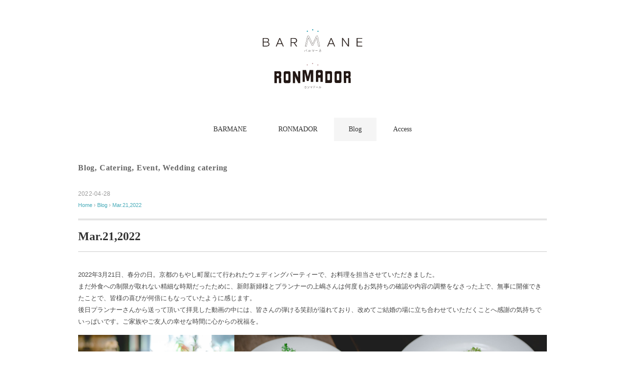

--- FILE ---
content_type: text/html; charset=UTF-8
request_url: https://www.barmane.net/mar-212022/
body_size: 12367
content:

<!DOCTYPE html>
<html lang="ja">
<head>
<meta charset="UTF-8" />
<meta name="viewport" content="width=device-width, initial-scale=1.0">
<link rel="stylesheet" href="https://www.barmane.net/wp-content/themes/floradeux/responsive.css" type="text/css" media="screen, print" />
<link rel="stylesheet" href="https://www.barmane.net/wp-content/themes/floradeux/style.css" type="text/css" media="screen, print" />
<title>Mar.21,2022 &#8211; BARMANE</title>
<meta name='robots' content='max-image-preview:large' />
<link rel='dns-prefetch' href='//ajax.googleapis.com' />
<link rel="alternate" type="application/rss+xml" title="BARMANE &raquo; フィード" href="https://www.barmane.net/feed/" />
<link rel="alternate" type="application/rss+xml" title="BARMANE &raquo; コメントフィード" href="https://www.barmane.net/comments/feed/" />
<link rel="alternate" title="oEmbed (JSON)" type="application/json+oembed" href="https://www.barmane.net/wp-json/oembed/1.0/embed?url=https%3A%2F%2Fwww.barmane.net%2Fmar-212022%2F" />
<link rel="alternate" title="oEmbed (XML)" type="text/xml+oembed" href="https://www.barmane.net/wp-json/oembed/1.0/embed?url=https%3A%2F%2Fwww.barmane.net%2Fmar-212022%2F&#038;format=xml" />
<style id='wp-img-auto-sizes-contain-inline-css' type='text/css'>
img:is([sizes=auto i],[sizes^="auto," i]){contain-intrinsic-size:3000px 1500px}
/*# sourceURL=wp-img-auto-sizes-contain-inline-css */
</style>
<style id='wp-emoji-styles-inline-css' type='text/css'>

	img.wp-smiley, img.emoji {
		display: inline !important;
		border: none !important;
		box-shadow: none !important;
		height: 1em !important;
		width: 1em !important;
		margin: 0 0.07em !important;
		vertical-align: -0.1em !important;
		background: none !important;
		padding: 0 !important;
	}
/*# sourceURL=wp-emoji-styles-inline-css */
</style>
<style id='wp-block-library-inline-css' type='text/css'>
:root{--wp-block-synced-color:#7a00df;--wp-block-synced-color--rgb:122,0,223;--wp-bound-block-color:var(--wp-block-synced-color);--wp-editor-canvas-background:#ddd;--wp-admin-theme-color:#007cba;--wp-admin-theme-color--rgb:0,124,186;--wp-admin-theme-color-darker-10:#006ba1;--wp-admin-theme-color-darker-10--rgb:0,107,160.5;--wp-admin-theme-color-darker-20:#005a87;--wp-admin-theme-color-darker-20--rgb:0,90,135;--wp-admin-border-width-focus:2px}@media (min-resolution:192dpi){:root{--wp-admin-border-width-focus:1.5px}}.wp-element-button{cursor:pointer}:root .has-very-light-gray-background-color{background-color:#eee}:root .has-very-dark-gray-background-color{background-color:#313131}:root .has-very-light-gray-color{color:#eee}:root .has-very-dark-gray-color{color:#313131}:root .has-vivid-green-cyan-to-vivid-cyan-blue-gradient-background{background:linear-gradient(135deg,#00d084,#0693e3)}:root .has-purple-crush-gradient-background{background:linear-gradient(135deg,#34e2e4,#4721fb 50%,#ab1dfe)}:root .has-hazy-dawn-gradient-background{background:linear-gradient(135deg,#faaca8,#dad0ec)}:root .has-subdued-olive-gradient-background{background:linear-gradient(135deg,#fafae1,#67a671)}:root .has-atomic-cream-gradient-background{background:linear-gradient(135deg,#fdd79a,#004a59)}:root .has-nightshade-gradient-background{background:linear-gradient(135deg,#330968,#31cdcf)}:root .has-midnight-gradient-background{background:linear-gradient(135deg,#020381,#2874fc)}:root{--wp--preset--font-size--normal:16px;--wp--preset--font-size--huge:42px}.has-regular-font-size{font-size:1em}.has-larger-font-size{font-size:2.625em}.has-normal-font-size{font-size:var(--wp--preset--font-size--normal)}.has-huge-font-size{font-size:var(--wp--preset--font-size--huge)}.has-text-align-center{text-align:center}.has-text-align-left{text-align:left}.has-text-align-right{text-align:right}.has-fit-text{white-space:nowrap!important}#end-resizable-editor-section{display:none}.aligncenter{clear:both}.items-justified-left{justify-content:flex-start}.items-justified-center{justify-content:center}.items-justified-right{justify-content:flex-end}.items-justified-space-between{justify-content:space-between}.screen-reader-text{border:0;clip-path:inset(50%);height:1px;margin:-1px;overflow:hidden;padding:0;position:absolute;width:1px;word-wrap:normal!important}.screen-reader-text:focus{background-color:#ddd;clip-path:none;color:#444;display:block;font-size:1em;height:auto;left:5px;line-height:normal;padding:15px 23px 14px;text-decoration:none;top:5px;width:auto;z-index:100000}html :where(.has-border-color){border-style:solid}html :where([style*=border-top-color]){border-top-style:solid}html :where([style*=border-right-color]){border-right-style:solid}html :where([style*=border-bottom-color]){border-bottom-style:solid}html :where([style*=border-left-color]){border-left-style:solid}html :where([style*=border-width]){border-style:solid}html :where([style*=border-top-width]){border-top-style:solid}html :where([style*=border-right-width]){border-right-style:solid}html :where([style*=border-bottom-width]){border-bottom-style:solid}html :where([style*=border-left-width]){border-left-style:solid}html :where(img[class*=wp-image-]){height:auto;max-width:100%}:where(figure){margin:0 0 1em}html :where(.is-position-sticky){--wp-admin--admin-bar--position-offset:var(--wp-admin--admin-bar--height,0px)}@media screen and (max-width:600px){html :where(.is-position-sticky){--wp-admin--admin-bar--position-offset:0px}}

/*# sourceURL=wp-block-library-inline-css */
</style><style id='wp-block-image-inline-css' type='text/css'>
.wp-block-image>a,.wp-block-image>figure>a{display:inline-block}.wp-block-image img{box-sizing:border-box;height:auto;max-width:100%;vertical-align:bottom}@media not (prefers-reduced-motion){.wp-block-image img.hide{visibility:hidden}.wp-block-image img.show{animation:show-content-image .4s}}.wp-block-image[style*=border-radius] img,.wp-block-image[style*=border-radius]>a{border-radius:inherit}.wp-block-image.has-custom-border img{box-sizing:border-box}.wp-block-image.aligncenter{text-align:center}.wp-block-image.alignfull>a,.wp-block-image.alignwide>a{width:100%}.wp-block-image.alignfull img,.wp-block-image.alignwide img{height:auto;width:100%}.wp-block-image .aligncenter,.wp-block-image .alignleft,.wp-block-image .alignright,.wp-block-image.aligncenter,.wp-block-image.alignleft,.wp-block-image.alignright{display:table}.wp-block-image .aligncenter>figcaption,.wp-block-image .alignleft>figcaption,.wp-block-image .alignright>figcaption,.wp-block-image.aligncenter>figcaption,.wp-block-image.alignleft>figcaption,.wp-block-image.alignright>figcaption{caption-side:bottom;display:table-caption}.wp-block-image .alignleft{float:left;margin:.5em 1em .5em 0}.wp-block-image .alignright{float:right;margin:.5em 0 .5em 1em}.wp-block-image .aligncenter{margin-left:auto;margin-right:auto}.wp-block-image :where(figcaption){margin-bottom:1em;margin-top:.5em}.wp-block-image.is-style-circle-mask img{border-radius:9999px}@supports ((-webkit-mask-image:none) or (mask-image:none)) or (-webkit-mask-image:none){.wp-block-image.is-style-circle-mask img{border-radius:0;-webkit-mask-image:url('data:image/svg+xml;utf8,<svg viewBox="0 0 100 100" xmlns="http://www.w3.org/2000/svg"><circle cx="50" cy="50" r="50"/></svg>');mask-image:url('data:image/svg+xml;utf8,<svg viewBox="0 0 100 100" xmlns="http://www.w3.org/2000/svg"><circle cx="50" cy="50" r="50"/></svg>');mask-mode:alpha;-webkit-mask-position:center;mask-position:center;-webkit-mask-repeat:no-repeat;mask-repeat:no-repeat;-webkit-mask-size:contain;mask-size:contain}}:root :where(.wp-block-image.is-style-rounded img,.wp-block-image .is-style-rounded img){border-radius:9999px}.wp-block-image figure{margin:0}.wp-lightbox-container{display:flex;flex-direction:column;position:relative}.wp-lightbox-container img{cursor:zoom-in}.wp-lightbox-container img:hover+button{opacity:1}.wp-lightbox-container button{align-items:center;backdrop-filter:blur(16px) saturate(180%);background-color:#5a5a5a40;border:none;border-radius:4px;cursor:zoom-in;display:flex;height:20px;justify-content:center;opacity:0;padding:0;position:absolute;right:16px;text-align:center;top:16px;width:20px;z-index:100}@media not (prefers-reduced-motion){.wp-lightbox-container button{transition:opacity .2s ease}}.wp-lightbox-container button:focus-visible{outline:3px auto #5a5a5a40;outline:3px auto -webkit-focus-ring-color;outline-offset:3px}.wp-lightbox-container button:hover{cursor:pointer;opacity:1}.wp-lightbox-container button:focus{opacity:1}.wp-lightbox-container button:focus,.wp-lightbox-container button:hover,.wp-lightbox-container button:not(:hover):not(:active):not(.has-background){background-color:#5a5a5a40;border:none}.wp-lightbox-overlay{box-sizing:border-box;cursor:zoom-out;height:100vh;left:0;overflow:hidden;position:fixed;top:0;visibility:hidden;width:100%;z-index:100000}.wp-lightbox-overlay .close-button{align-items:center;cursor:pointer;display:flex;justify-content:center;min-height:40px;min-width:40px;padding:0;position:absolute;right:calc(env(safe-area-inset-right) + 16px);top:calc(env(safe-area-inset-top) + 16px);z-index:5000000}.wp-lightbox-overlay .close-button:focus,.wp-lightbox-overlay .close-button:hover,.wp-lightbox-overlay .close-button:not(:hover):not(:active):not(.has-background){background:none;border:none}.wp-lightbox-overlay .lightbox-image-container{height:var(--wp--lightbox-container-height);left:50%;overflow:hidden;position:absolute;top:50%;transform:translate(-50%,-50%);transform-origin:top left;width:var(--wp--lightbox-container-width);z-index:9999999999}.wp-lightbox-overlay .wp-block-image{align-items:center;box-sizing:border-box;display:flex;height:100%;justify-content:center;margin:0;position:relative;transform-origin:0 0;width:100%;z-index:3000000}.wp-lightbox-overlay .wp-block-image img{height:var(--wp--lightbox-image-height);min-height:var(--wp--lightbox-image-height);min-width:var(--wp--lightbox-image-width);width:var(--wp--lightbox-image-width)}.wp-lightbox-overlay .wp-block-image figcaption{display:none}.wp-lightbox-overlay button{background:none;border:none}.wp-lightbox-overlay .scrim{background-color:#fff;height:100%;opacity:.9;position:absolute;width:100%;z-index:2000000}.wp-lightbox-overlay.active{visibility:visible}@media not (prefers-reduced-motion){.wp-lightbox-overlay.active{animation:turn-on-visibility .25s both}.wp-lightbox-overlay.active img{animation:turn-on-visibility .35s both}.wp-lightbox-overlay.show-closing-animation:not(.active){animation:turn-off-visibility .35s both}.wp-lightbox-overlay.show-closing-animation:not(.active) img{animation:turn-off-visibility .25s both}.wp-lightbox-overlay.zoom.active{animation:none;opacity:1;visibility:visible}.wp-lightbox-overlay.zoom.active .lightbox-image-container{animation:lightbox-zoom-in .4s}.wp-lightbox-overlay.zoom.active .lightbox-image-container img{animation:none}.wp-lightbox-overlay.zoom.active .scrim{animation:turn-on-visibility .4s forwards}.wp-lightbox-overlay.zoom.show-closing-animation:not(.active){animation:none}.wp-lightbox-overlay.zoom.show-closing-animation:not(.active) .lightbox-image-container{animation:lightbox-zoom-out .4s}.wp-lightbox-overlay.zoom.show-closing-animation:not(.active) .lightbox-image-container img{animation:none}.wp-lightbox-overlay.zoom.show-closing-animation:not(.active) .scrim{animation:turn-off-visibility .4s forwards}}@keyframes show-content-image{0%{visibility:hidden}99%{visibility:hidden}to{visibility:visible}}@keyframes turn-on-visibility{0%{opacity:0}to{opacity:1}}@keyframes turn-off-visibility{0%{opacity:1;visibility:visible}99%{opacity:0;visibility:visible}to{opacity:0;visibility:hidden}}@keyframes lightbox-zoom-in{0%{transform:translate(calc((-100vw + var(--wp--lightbox-scrollbar-width))/2 + var(--wp--lightbox-initial-left-position)),calc(-50vh + var(--wp--lightbox-initial-top-position))) scale(var(--wp--lightbox-scale))}to{transform:translate(-50%,-50%) scale(1)}}@keyframes lightbox-zoom-out{0%{transform:translate(-50%,-50%) scale(1);visibility:visible}99%{visibility:visible}to{transform:translate(calc((-100vw + var(--wp--lightbox-scrollbar-width))/2 + var(--wp--lightbox-initial-left-position)),calc(-50vh + var(--wp--lightbox-initial-top-position))) scale(var(--wp--lightbox-scale));visibility:hidden}}
/*# sourceURL=https://www.barmane.net/wp-includes/blocks/image/style.min.css */
</style>
<style id='wp-block-columns-inline-css' type='text/css'>
.wp-block-columns{box-sizing:border-box;display:flex;flex-wrap:wrap!important}@media (min-width:782px){.wp-block-columns{flex-wrap:nowrap!important}}.wp-block-columns{align-items:normal!important}.wp-block-columns.are-vertically-aligned-top{align-items:flex-start}.wp-block-columns.are-vertically-aligned-center{align-items:center}.wp-block-columns.are-vertically-aligned-bottom{align-items:flex-end}@media (max-width:781px){.wp-block-columns:not(.is-not-stacked-on-mobile)>.wp-block-column{flex-basis:100%!important}}@media (min-width:782px){.wp-block-columns:not(.is-not-stacked-on-mobile)>.wp-block-column{flex-basis:0;flex-grow:1}.wp-block-columns:not(.is-not-stacked-on-mobile)>.wp-block-column[style*=flex-basis]{flex-grow:0}}.wp-block-columns.is-not-stacked-on-mobile{flex-wrap:nowrap!important}.wp-block-columns.is-not-stacked-on-mobile>.wp-block-column{flex-basis:0;flex-grow:1}.wp-block-columns.is-not-stacked-on-mobile>.wp-block-column[style*=flex-basis]{flex-grow:0}:where(.wp-block-columns){margin-bottom:1.75em}:where(.wp-block-columns.has-background){padding:1.25em 2.375em}.wp-block-column{flex-grow:1;min-width:0;overflow-wrap:break-word;word-break:break-word}.wp-block-column.is-vertically-aligned-top{align-self:flex-start}.wp-block-column.is-vertically-aligned-center{align-self:center}.wp-block-column.is-vertically-aligned-bottom{align-self:flex-end}.wp-block-column.is-vertically-aligned-stretch{align-self:stretch}.wp-block-column.is-vertically-aligned-bottom,.wp-block-column.is-vertically-aligned-center,.wp-block-column.is-vertically-aligned-top{width:100%}
/*# sourceURL=https://www.barmane.net/wp-includes/blocks/columns/style.min.css */
</style>
<style id='wp-block-paragraph-inline-css' type='text/css'>
.is-small-text{font-size:.875em}.is-regular-text{font-size:1em}.is-large-text{font-size:2.25em}.is-larger-text{font-size:3em}.has-drop-cap:not(:focus):first-letter{float:left;font-size:8.4em;font-style:normal;font-weight:100;line-height:.68;margin:.05em .1em 0 0;text-transform:uppercase}body.rtl .has-drop-cap:not(:focus):first-letter{float:none;margin-left:.1em}p.has-drop-cap.has-background{overflow:hidden}:root :where(p.has-background){padding:1.25em 2.375em}:where(p.has-text-color:not(.has-link-color)) a{color:inherit}p.has-text-align-left[style*="writing-mode:vertical-lr"],p.has-text-align-right[style*="writing-mode:vertical-rl"]{rotate:180deg}
/*# sourceURL=https://www.barmane.net/wp-includes/blocks/paragraph/style.min.css */
</style>
<style id='global-styles-inline-css' type='text/css'>
:root{--wp--preset--aspect-ratio--square: 1;--wp--preset--aspect-ratio--4-3: 4/3;--wp--preset--aspect-ratio--3-4: 3/4;--wp--preset--aspect-ratio--3-2: 3/2;--wp--preset--aspect-ratio--2-3: 2/3;--wp--preset--aspect-ratio--16-9: 16/9;--wp--preset--aspect-ratio--9-16: 9/16;--wp--preset--color--black: #000000;--wp--preset--color--cyan-bluish-gray: #abb8c3;--wp--preset--color--white: #ffffff;--wp--preset--color--pale-pink: #f78da7;--wp--preset--color--vivid-red: #cf2e2e;--wp--preset--color--luminous-vivid-orange: #ff6900;--wp--preset--color--luminous-vivid-amber: #fcb900;--wp--preset--color--light-green-cyan: #7bdcb5;--wp--preset--color--vivid-green-cyan: #00d084;--wp--preset--color--pale-cyan-blue: #8ed1fc;--wp--preset--color--vivid-cyan-blue: #0693e3;--wp--preset--color--vivid-purple: #9b51e0;--wp--preset--gradient--vivid-cyan-blue-to-vivid-purple: linear-gradient(135deg,rgb(6,147,227) 0%,rgb(155,81,224) 100%);--wp--preset--gradient--light-green-cyan-to-vivid-green-cyan: linear-gradient(135deg,rgb(122,220,180) 0%,rgb(0,208,130) 100%);--wp--preset--gradient--luminous-vivid-amber-to-luminous-vivid-orange: linear-gradient(135deg,rgb(252,185,0) 0%,rgb(255,105,0) 100%);--wp--preset--gradient--luminous-vivid-orange-to-vivid-red: linear-gradient(135deg,rgb(255,105,0) 0%,rgb(207,46,46) 100%);--wp--preset--gradient--very-light-gray-to-cyan-bluish-gray: linear-gradient(135deg,rgb(238,238,238) 0%,rgb(169,184,195) 100%);--wp--preset--gradient--cool-to-warm-spectrum: linear-gradient(135deg,rgb(74,234,220) 0%,rgb(151,120,209) 20%,rgb(207,42,186) 40%,rgb(238,44,130) 60%,rgb(251,105,98) 80%,rgb(254,248,76) 100%);--wp--preset--gradient--blush-light-purple: linear-gradient(135deg,rgb(255,206,236) 0%,rgb(152,150,240) 100%);--wp--preset--gradient--blush-bordeaux: linear-gradient(135deg,rgb(254,205,165) 0%,rgb(254,45,45) 50%,rgb(107,0,62) 100%);--wp--preset--gradient--luminous-dusk: linear-gradient(135deg,rgb(255,203,112) 0%,rgb(199,81,192) 50%,rgb(65,88,208) 100%);--wp--preset--gradient--pale-ocean: linear-gradient(135deg,rgb(255,245,203) 0%,rgb(182,227,212) 50%,rgb(51,167,181) 100%);--wp--preset--gradient--electric-grass: linear-gradient(135deg,rgb(202,248,128) 0%,rgb(113,206,126) 100%);--wp--preset--gradient--midnight: linear-gradient(135deg,rgb(2,3,129) 0%,rgb(40,116,252) 100%);--wp--preset--font-size--small: 13px;--wp--preset--font-size--medium: 20px;--wp--preset--font-size--large: 36px;--wp--preset--font-size--x-large: 42px;--wp--preset--spacing--20: 0.44rem;--wp--preset--spacing--30: 0.67rem;--wp--preset--spacing--40: 1rem;--wp--preset--spacing--50: 1.5rem;--wp--preset--spacing--60: 2.25rem;--wp--preset--spacing--70: 3.38rem;--wp--preset--spacing--80: 5.06rem;--wp--preset--shadow--natural: 6px 6px 9px rgba(0, 0, 0, 0.2);--wp--preset--shadow--deep: 12px 12px 50px rgba(0, 0, 0, 0.4);--wp--preset--shadow--sharp: 6px 6px 0px rgba(0, 0, 0, 0.2);--wp--preset--shadow--outlined: 6px 6px 0px -3px rgb(255, 255, 255), 6px 6px rgb(0, 0, 0);--wp--preset--shadow--crisp: 6px 6px 0px rgb(0, 0, 0);}:where(.is-layout-flex){gap: 0.5em;}:where(.is-layout-grid){gap: 0.5em;}body .is-layout-flex{display: flex;}.is-layout-flex{flex-wrap: wrap;align-items: center;}.is-layout-flex > :is(*, div){margin: 0;}body .is-layout-grid{display: grid;}.is-layout-grid > :is(*, div){margin: 0;}:where(.wp-block-columns.is-layout-flex){gap: 2em;}:where(.wp-block-columns.is-layout-grid){gap: 2em;}:where(.wp-block-post-template.is-layout-flex){gap: 1.25em;}:where(.wp-block-post-template.is-layout-grid){gap: 1.25em;}.has-black-color{color: var(--wp--preset--color--black) !important;}.has-cyan-bluish-gray-color{color: var(--wp--preset--color--cyan-bluish-gray) !important;}.has-white-color{color: var(--wp--preset--color--white) !important;}.has-pale-pink-color{color: var(--wp--preset--color--pale-pink) !important;}.has-vivid-red-color{color: var(--wp--preset--color--vivid-red) !important;}.has-luminous-vivid-orange-color{color: var(--wp--preset--color--luminous-vivid-orange) !important;}.has-luminous-vivid-amber-color{color: var(--wp--preset--color--luminous-vivid-amber) !important;}.has-light-green-cyan-color{color: var(--wp--preset--color--light-green-cyan) !important;}.has-vivid-green-cyan-color{color: var(--wp--preset--color--vivid-green-cyan) !important;}.has-pale-cyan-blue-color{color: var(--wp--preset--color--pale-cyan-blue) !important;}.has-vivid-cyan-blue-color{color: var(--wp--preset--color--vivid-cyan-blue) !important;}.has-vivid-purple-color{color: var(--wp--preset--color--vivid-purple) !important;}.has-black-background-color{background-color: var(--wp--preset--color--black) !important;}.has-cyan-bluish-gray-background-color{background-color: var(--wp--preset--color--cyan-bluish-gray) !important;}.has-white-background-color{background-color: var(--wp--preset--color--white) !important;}.has-pale-pink-background-color{background-color: var(--wp--preset--color--pale-pink) !important;}.has-vivid-red-background-color{background-color: var(--wp--preset--color--vivid-red) !important;}.has-luminous-vivid-orange-background-color{background-color: var(--wp--preset--color--luminous-vivid-orange) !important;}.has-luminous-vivid-amber-background-color{background-color: var(--wp--preset--color--luminous-vivid-amber) !important;}.has-light-green-cyan-background-color{background-color: var(--wp--preset--color--light-green-cyan) !important;}.has-vivid-green-cyan-background-color{background-color: var(--wp--preset--color--vivid-green-cyan) !important;}.has-pale-cyan-blue-background-color{background-color: var(--wp--preset--color--pale-cyan-blue) !important;}.has-vivid-cyan-blue-background-color{background-color: var(--wp--preset--color--vivid-cyan-blue) !important;}.has-vivid-purple-background-color{background-color: var(--wp--preset--color--vivid-purple) !important;}.has-black-border-color{border-color: var(--wp--preset--color--black) !important;}.has-cyan-bluish-gray-border-color{border-color: var(--wp--preset--color--cyan-bluish-gray) !important;}.has-white-border-color{border-color: var(--wp--preset--color--white) !important;}.has-pale-pink-border-color{border-color: var(--wp--preset--color--pale-pink) !important;}.has-vivid-red-border-color{border-color: var(--wp--preset--color--vivid-red) !important;}.has-luminous-vivid-orange-border-color{border-color: var(--wp--preset--color--luminous-vivid-orange) !important;}.has-luminous-vivid-amber-border-color{border-color: var(--wp--preset--color--luminous-vivid-amber) !important;}.has-light-green-cyan-border-color{border-color: var(--wp--preset--color--light-green-cyan) !important;}.has-vivid-green-cyan-border-color{border-color: var(--wp--preset--color--vivid-green-cyan) !important;}.has-pale-cyan-blue-border-color{border-color: var(--wp--preset--color--pale-cyan-blue) !important;}.has-vivid-cyan-blue-border-color{border-color: var(--wp--preset--color--vivid-cyan-blue) !important;}.has-vivid-purple-border-color{border-color: var(--wp--preset--color--vivid-purple) !important;}.has-vivid-cyan-blue-to-vivid-purple-gradient-background{background: var(--wp--preset--gradient--vivid-cyan-blue-to-vivid-purple) !important;}.has-light-green-cyan-to-vivid-green-cyan-gradient-background{background: var(--wp--preset--gradient--light-green-cyan-to-vivid-green-cyan) !important;}.has-luminous-vivid-amber-to-luminous-vivid-orange-gradient-background{background: var(--wp--preset--gradient--luminous-vivid-amber-to-luminous-vivid-orange) !important;}.has-luminous-vivid-orange-to-vivid-red-gradient-background{background: var(--wp--preset--gradient--luminous-vivid-orange-to-vivid-red) !important;}.has-very-light-gray-to-cyan-bluish-gray-gradient-background{background: var(--wp--preset--gradient--very-light-gray-to-cyan-bluish-gray) !important;}.has-cool-to-warm-spectrum-gradient-background{background: var(--wp--preset--gradient--cool-to-warm-spectrum) !important;}.has-blush-light-purple-gradient-background{background: var(--wp--preset--gradient--blush-light-purple) !important;}.has-blush-bordeaux-gradient-background{background: var(--wp--preset--gradient--blush-bordeaux) !important;}.has-luminous-dusk-gradient-background{background: var(--wp--preset--gradient--luminous-dusk) !important;}.has-pale-ocean-gradient-background{background: var(--wp--preset--gradient--pale-ocean) !important;}.has-electric-grass-gradient-background{background: var(--wp--preset--gradient--electric-grass) !important;}.has-midnight-gradient-background{background: var(--wp--preset--gradient--midnight) !important;}.has-small-font-size{font-size: var(--wp--preset--font-size--small) !important;}.has-medium-font-size{font-size: var(--wp--preset--font-size--medium) !important;}.has-large-font-size{font-size: var(--wp--preset--font-size--large) !important;}.has-x-large-font-size{font-size: var(--wp--preset--font-size--x-large) !important;}
:where(.wp-block-columns.is-layout-flex){gap: 2em;}:where(.wp-block-columns.is-layout-grid){gap: 2em;}
/*# sourceURL=global-styles-inline-css */
</style>
<style id='core-block-supports-inline-css' type='text/css'>
.wp-container-core-columns-is-layout-9d6595d7{flex-wrap:nowrap;}
/*# sourceURL=core-block-supports-inline-css */
</style>

<style id='classic-theme-styles-inline-css' type='text/css'>
/*! This file is auto-generated */
.wp-block-button__link{color:#fff;background-color:#32373c;border-radius:9999px;box-shadow:none;text-decoration:none;padding:calc(.667em + 2px) calc(1.333em + 2px);font-size:1.125em}.wp-block-file__button{background:#32373c;color:#fff;text-decoration:none}
/*# sourceURL=/wp-includes/css/classic-themes.min.css */
</style>
<link rel='stylesheet' id='simple-social-icons-font-css' href='https://www.barmane.net/wp-content/plugins/simple-social-icons/css/style.css?ver=4.0.0' type='text/css' media='all' />
<!--n2css--><!--n2js--><script type="text/javascript" src="//ajax.googleapis.com/ajax/libs/jquery/1.7.1/jquery.min.js?ver=1.7.1" id="jquery-js"></script>
<link rel="https://api.w.org/" href="https://www.barmane.net/wp-json/" /><link rel="alternate" title="JSON" type="application/json" href="https://www.barmane.net/wp-json/wp/v2/posts/2771" /><link rel="EditURI" type="application/rsd+xml" title="RSD" href="https://www.barmane.net/xmlrpc.php?rsd" />
<meta name="generator" content="WordPress 6.9" />
<link rel="canonical" href="https://www.barmane.net/mar-212022/" />
<link rel='shortlink' href='https://www.barmane.net/?p=2771' />
<link rel="icon" href="https://www.barmane.net/wp-content/uploads/2021/09/cropped-62a839d444bcd2cefc869513fa86a91a-32x32.png" sizes="32x32" />
<link rel="icon" href="https://www.barmane.net/wp-content/uploads/2021/09/cropped-62a839d444bcd2cefc869513fa86a91a-192x192.png" sizes="192x192" />
<link rel="apple-touch-icon" href="https://www.barmane.net/wp-content/uploads/2021/09/cropped-62a839d444bcd2cefc869513fa86a91a-180x180.png" />
<meta name="msapplication-TileImage" content="https://www.barmane.net/wp-content/uploads/2021/09/cropped-62a839d444bcd2cefc869513fa86a91a-270x270.png" />
<script src="https://www.barmane.net/wp-content/themes/floradeux/jquery/jquery.cycle2.js" type="text/javascript"></script>
</head>

<body class="wp-singular post-template post-template-single-nosidebar post-template-single-nosidebar-php single single-post postid-2771 single-format-standard wp-embed-responsive wp-theme-floradeux">

<!-- ヘッダー -->
<header id="header">

<!-- ヘッダー中身 -->    
<div class="header-inner">

<!-- ロゴ -->
<!-- トップページ以外 -->
<div class="logo">
<a href="https://www.barmane.net/" title="BARMANE"><img src="https://www.barmane.net/wp-content/uploads/2025/03/20bd789ed9708561d3d982b22a1d54e0.svg" alt="BARMANE" /></a>
</div>
<!-- / ロゴ -->

</div>    
<!-- / ヘッダー中身 -->    

</header>
<!-- / ヘッダー -->  
<div class="clear"></div>

<!-- トップナビゲーション -->
<nav id="nav" class="main-navigation" role="navigation">
<div class="menu-menu-1-container"><ul id="menu-menu-1" class="nav-menu"><li id="menu-item-5286" class="menu-item menu-item-type-post_type menu-item-object-page menu-item-has-children menu-item-5286"><a href="https://www.barmane.net/?page_id=3137">BARMANE</a>
<ul class="sub-menu">
	<li id="menu-item-5445" class="menu-item menu-item-type-post_type menu-item-object-page menu-item-5445"><a href="https://www.barmane.net/about/">About</a></li>
	<li id="menu-item-5290" class="menu-item menu-item-type-post_type menu-item-object-page menu-item-5290"><a href="https://www.barmane.net/menu/">Menu</a></li>
	<li id="menu-item-5287" class="menu-item menu-item-type-post_type menu-item-object-page menu-item-5287"><a href="https://www.barmane.net/about-2/catering-2/">Catering</a></li>
	<li id="menu-item-5292" class="menu-item menu-item-type-post_type menu-item-object-page menu-item-5292"><a href="https://www.barmane.net/catering/">Wedding party catering</a></li>
	<li id="menu-item-5288" class="menu-item menu-item-type-post_type menu-item-object-page menu-item-5288"><a href="https://www.barmane.net/about-2/obento/">Lunch box</a></li>
	<li id="menu-item-5291" class="menu-item menu-item-type-post_type menu-item-object-page menu-item-5291"><a href="https://www.barmane.net/reservation/">Reservation for the private dinner</a></li>
</ul>
</li>
<li id="menu-item-5294" class="menu-item menu-item-type-post_type menu-item-object-page menu-item-has-children menu-item-5294"><a href="https://www.barmane.net/?page_id=4026">RONMADOR</a>
<ul class="sub-menu">
	<li id="menu-item-5449" class="menu-item menu-item-type-post_type menu-item-object-page menu-item-5449"><a href="https://www.barmane.net/about-ronmador/">About</a></li>
	<li id="menu-item-5285" class="menu-item menu-item-type-post_type menu-item-object-page menu-item-5285"><a href="https://www.barmane.net/ronmador-menu/">Menu</a></li>
	<li id="menu-item-5295" class="menu-item menu-item-type-post_type menu-item-object-page menu-item-5295"><a href="https://www.barmane.net/ronmador-kyoto-doughnuts/reservation/">Reservation</a></li>
</ul>
</li>
<li id="menu-item-5334" class="menu-item menu-item-type-taxonomy menu-item-object-category current-post-ancestor current-menu-parent current-post-parent menu-item-has-children menu-item-5334"><a href="https://www.barmane.net/category/blog/">Blog</a>
<ul class="sub-menu">
	<li id="menu-item-5335" class="menu-item menu-item-type-taxonomy menu-item-object-category menu-item-5335"><a href="https://www.barmane.net/category/news/">News</a></li>
	<li id="menu-item-5336" class="menu-item menu-item-type-taxonomy menu-item-object-category current-post-ancestor current-menu-parent current-post-parent menu-item-5336"><a href="https://www.barmane.net/category/event/">Event</a></li>
</ul>
</li>
<li id="menu-item-5293" class="menu-item menu-item-type-post_type menu-item-object-page menu-item-5293"><a href="https://www.barmane.net/access/">Access</a></li>
</ul></div></nav>

<!-- / トップナビゲーション -->
<div class="clear"></div>  
<!-- 全体warapper -->
<div class="wrapper">

<!-- メインwrap -->
<div id="main">


<!-- コンテンツブロック -->
<div class="row">


<!-- ページタイトル -->
<div class="pagetitle"><a href="https://www.barmane.net/category/blog/" rel="category tag">Blog</a>, <a href="https://www.barmane.net/category/event/catering/" rel="category tag">Catering</a>, <a href="https://www.barmane.net/category/event/" rel="category tag">Event</a>, <a href="https://www.barmane.net/category/event/wedding/" rel="category tag">Wedding catering</a></div>
<!-- / ページタイトル -->

<!-- 投稿 -->

<div class="pagedate">2022-04-28</div>

<!-- パンくずリスト -->
<div class="breadcrumb">
<div itemscope itemtype="//schema.org/BreadcrumbList">
<ol>
<li itemscope itemprop="itemListElement" itemtype="//schema.org/ListItem">
<a itemprop="item" href="https://www.barmane.net/">
<span itemprop="name">Home</span></a>
<meta itemprop="position" content="1" />
</li>
›
<li itemscope itemprop="itemListElement" itemtype="//schema.org/ListItem">
<a itemprop="item" href="https://www.barmane.net/category/blog/">
<span itemprop="name">Blog</span></a>
<meta itemprop="position" content="2" />
</li>
›
<li itemscope itemprop="itemListElement" itemtype="//schema.org/ListItem">
<span itemprop="name"><a itemprop="item" href="https://www.barmane.net/mar-212022/">Mar.21,2022</a></span>
<meta itemprop="position" content="3" />
</li>
</ol>
</div>
</div>
<!-- / パンくずリスト -->

<h1 class="blog-title">Mar.21,2022</h1>

<div class="single-contents">

<p class="has-small-font-size">2022年3月21日、春分の日。京都のもやし町屋にて行われたウェディングパーティーで、お料理を担当させていただきました。<br>まだ外食への制限が取れない精細な時期だったために、新郎新婦様とプランナーの上嶋さんは何度もお気持ちの確認や内容の調整をなさった上で、無事に開催できたことで、皆様の喜びが何倍にもなっていたように感じます。<br>後日プランナーさんから送って頂いて拝見した動画の中には、皆さんの弾ける笑顔が溢れており、改めてご結婚の場に立ち合わせていただくことへ感謝の気持ちでいっぱいです。ご家族やご友人の幸せな時間に心からの祝福を。</p>



<div class="wp-block-columns is-layout-flex wp-container-core-columns-is-layout-9d6595d7 wp-block-columns-is-layout-flex">
<div class="wp-block-column is-layout-flow wp-block-column-is-layout-flow">
<figure class="wp-block-image size-full"><img fetchpriority="high" decoding="async" width="800" height="534" src="https://www.barmane.net/wp-content/uploads/2022/04/166.jpg" alt="" class="wp-image-2772" srcset="https://www.barmane.net/wp-content/uploads/2022/04/166.jpg 800w, https://www.barmane.net/wp-content/uploads/2022/04/166-630x421.jpg 630w, https://www.barmane.net/wp-content/uploads/2022/04/166-420x280.jpg 420w, https://www.barmane.net/wp-content/uploads/2022/04/166-768x513.jpg 768w" sizes="(max-width: 800px) 100vw, 800px" /></figure>



<figure class="wp-block-image size-full"><img decoding="async" width="800" height="534" src="https://www.barmane.net/wp-content/uploads/2022/04/178-1.jpg" alt="" class="wp-image-2790" srcset="https://www.barmane.net/wp-content/uploads/2022/04/178-1.jpg 800w, https://www.barmane.net/wp-content/uploads/2022/04/178-1-630x421.jpg 630w, https://www.barmane.net/wp-content/uploads/2022/04/178-1-420x280.jpg 420w, https://www.barmane.net/wp-content/uploads/2022/04/178-1-768x513.jpg 768w" sizes="(max-width: 800px) 100vw, 800px" /></figure>



<figure class="wp-block-image size-full"><img decoding="async" width="800" height="534" src="https://www.barmane.net/wp-content/uploads/2022/04/251.jpg" alt="" class="wp-image-2774" srcset="https://www.barmane.net/wp-content/uploads/2022/04/251.jpg 800w, https://www.barmane.net/wp-content/uploads/2022/04/251-630x421.jpg 630w, https://www.barmane.net/wp-content/uploads/2022/04/251-420x280.jpg 420w, https://www.barmane.net/wp-content/uploads/2022/04/251-768x513.jpg 768w" sizes="(max-width: 800px) 100vw, 800px" /></figure>
</div>



<div class="wp-block-column is-layout-flow wp-block-column-is-layout-flow">
<figure class="wp-block-image size-full"><img loading="lazy" decoding="async" width="800" height="534" src="https://www.barmane.net/wp-content/uploads/2022/04/316.jpg" alt="" class="wp-image-2775" srcset="https://www.barmane.net/wp-content/uploads/2022/04/316.jpg 800w, https://www.barmane.net/wp-content/uploads/2022/04/316-630x421.jpg 630w, https://www.barmane.net/wp-content/uploads/2022/04/316-420x280.jpg 420w, https://www.barmane.net/wp-content/uploads/2022/04/316-768x513.jpg 768w" sizes="auto, (max-width: 800px) 100vw, 800px" /></figure>



<figure class="wp-block-image size-full"><img loading="lazy" decoding="async" width="800" height="534" src="https://www.barmane.net/wp-content/uploads/2022/04/319.jpg" alt="" class="wp-image-2776" srcset="https://www.barmane.net/wp-content/uploads/2022/04/319.jpg 800w, https://www.barmane.net/wp-content/uploads/2022/04/319-630x421.jpg 630w, https://www.barmane.net/wp-content/uploads/2022/04/319-420x280.jpg 420w, https://www.barmane.net/wp-content/uploads/2022/04/319-768x513.jpg 768w" sizes="auto, (max-width: 800px) 100vw, 800px" /></figure>



<figure class="wp-block-image size-full"><img loading="lazy" decoding="async" width="800" height="534" src="https://www.barmane.net/wp-content/uploads/2022/04/366.jpg" alt="" class="wp-image-2777" srcset="https://www.barmane.net/wp-content/uploads/2022/04/366.jpg 800w, https://www.barmane.net/wp-content/uploads/2022/04/366-630x421.jpg 630w, https://www.barmane.net/wp-content/uploads/2022/04/366-420x280.jpg 420w, https://www.barmane.net/wp-content/uploads/2022/04/366-768x513.jpg 768w" sizes="auto, (max-width: 800px) 100vw, 800px" /></figure>
</div>



<div class="wp-block-column is-layout-flow wp-block-column-is-layout-flow">
<figure class="wp-block-image size-full"><img loading="lazy" decoding="async" width="800" height="534" src="https://www.barmane.net/wp-content/uploads/2022/04/421.jpg" alt="" class="wp-image-2778" srcset="https://www.barmane.net/wp-content/uploads/2022/04/421.jpg 800w, https://www.barmane.net/wp-content/uploads/2022/04/421-630x421.jpg 630w, https://www.barmane.net/wp-content/uploads/2022/04/421-420x280.jpg 420w, https://www.barmane.net/wp-content/uploads/2022/04/421-768x513.jpg 768w" sizes="auto, (max-width: 800px) 100vw, 800px" /></figure>



<figure class="wp-block-image size-full"><img loading="lazy" decoding="async" width="800" height="534" src="https://www.barmane.net/wp-content/uploads/2022/04/457.jpg" alt="" class="wp-image-2779" srcset="https://www.barmane.net/wp-content/uploads/2022/04/457.jpg 800w, https://www.barmane.net/wp-content/uploads/2022/04/457-630x421.jpg 630w, https://www.barmane.net/wp-content/uploads/2022/04/457-420x280.jpg 420w, https://www.barmane.net/wp-content/uploads/2022/04/457-768x513.jpg 768w" sizes="auto, (max-width: 800px) 100vw, 800px" /></figure>



<figure class="wp-block-image size-full"><img loading="lazy" decoding="async" width="800" height="534" src="https://www.barmane.net/wp-content/uploads/2022/04/354.jpg" alt="" class="wp-image-2780" srcset="https://www.barmane.net/wp-content/uploads/2022/04/354.jpg 800w, https://www.barmane.net/wp-content/uploads/2022/04/354-630x421.jpg 630w, https://www.barmane.net/wp-content/uploads/2022/04/354-420x280.jpg 420w, https://www.barmane.net/wp-content/uploads/2022/04/354-768x513.jpg 768w" sizes="auto, (max-width: 800px) 100vw, 800px" /></figure>
</div>
</div>



<p class="has-small-font-size">wedding producer　Wedding produce neiro　上嶋千絵さん　 <a href="http://neirowedding.com">neirowedding.com</a></p>
</div>

<!-- 投稿が無い場合 -->
<!-- 投稿が無い場合 -->
<!-- / 投稿 -->


<!-- ウィジェットエリア（シングルページ記事下） -->
<div class="row">
<div class="singlebox">
</div>
</div>
<!-- / ウィジェットエリア（シングルページ記事下） -->

<!-- タグ -->
<div class="blog-foot"></div>
<!-- / タグ -->

<!-- 関連記事 -->
<div class="similar-head">関連記事</div>
<div class="similar">
<ul>
    <li><table class="similar-text"><tr><th><a href="https://www.barmane.net/barmane%e9%96%89%e5%ba%97%e3%81%8b%e3%82%89ronmador%e3%81%ae%e5%a7%8b%e3%81%be%e3%82%8a/"><img width="420" height="280" src="https://www.barmane.net/wp-content/uploads/2024/06/IMG_4198-420x280.jpeg" class="attachment-420x280 size-420x280 wp-post-image" alt="" decoding="async" loading="lazy" /></a></th>
<td><a href="https://www.barmane.net/barmane%e9%96%89%e5%ba%97%e3%81%8b%e3%82%89ronmador%e3%81%ae%e5%a7%8b%e3%81%be%e3%82%8a/" title="BARMANEとRONMADOR ①"> BARMANEとRONMADOR ①</a></td></tr></table></li>
<li><table class="similar-text"><tr><th><a href="https://www.barmane.net/%e3%83%ad%e3%82%b4%e3%81%ae%e3%81%93%e3%81%a8/"><img width="420" height="280" src="https://www.barmane.net/wp-content/uploads/2021/10/IMG_8691-1-420x280.png" class="attachment-420x280 size-420x280 wp-post-image" alt="" decoding="async" loading="lazy" /></a></th>
<td><a href="https://www.barmane.net/%e3%83%ad%e3%82%b4%e3%81%ae%e3%81%93%e3%81%a8/" title="ロゴのこと"> ロゴのこと</a></td></tr></table></li>
<li><table class="similar-text"><tr><th><a href="https://www.barmane.net/barmane%e3%81%a8ronmador-%e2%91%a1/"><img width="420" height="280" src="https://www.barmane.net/wp-content/uploads/2024/06/IMG_4301-420x280.jpeg" class="attachment-420x280 size-420x280 wp-post-image" alt="" decoding="async" loading="lazy" /></a></th>
<td><a href="https://www.barmane.net/barmane%e3%81%a8ronmador-%e2%91%a1/" title="BARMANEとRONMADOR ②"> BARMANEとRONMADOR ②</a></td></tr></table></li>
<li><table class="similar-text"><tr><th><a href="https://www.barmane.net/2025-10-1/"><img width="420" height="280" src="https://www.barmane.net/wp-content/uploads/2026/01/IMG_4677-420x280.png" class="attachment-420x280 size-420x280 wp-post-image" alt="" decoding="async" loading="lazy" srcset="https://www.barmane.net/wp-content/uploads/2026/01/IMG_4677-420x280.png 420w, https://www.barmane.net/wp-content/uploads/2026/01/IMG_4677-630x419.png 630w, https://www.barmane.net/wp-content/uploads/2026/01/IMG_4677-930x619.png 930w, https://www.barmane.net/wp-content/uploads/2026/01/IMG_4677-768x511.png 768w, https://www.barmane.net/wp-content/uploads/2026/01/IMG_4677.png 1280w" sizes="auto, (max-width: 420px) 100vw, 420px" /></a></th>
<td><a href="https://www.barmane.net/2025-10-1/" title="2025.10.1"> 2025.10.1</a></td></tr></table></li>
<li><table class="similar-text"><tr><th><a href="https://www.barmane.net/%e5%a4%a7%e5%88%87%e3%81%aa%e3%81%8a%e7%9f%a5%e3%82%89%e3%81%9b%e3%81%a7%e3%81%99/"><img width="420" height="280" src="https://www.barmane.net/wp-content/uploads/2023/03/IMG_5001-1-420x280.png" class="attachment-420x280 size-420x280 wp-post-image" alt="" decoding="async" loading="lazy" /></a></th>
<td><a href="https://www.barmane.net/%e5%a4%a7%e5%88%87%e3%81%aa%e3%81%8a%e7%9f%a5%e3%82%89%e3%81%9b%e3%81%a7%e3%81%99/" title="大切なお知らせです"> 大切なお知らせです</a></td></tr></table></li>
</ul>
</div>
<!-- / 関連記事 -->




<!-- ページャー -->
<div id="next">
<ul class="block-two">
<li class="next-left"><a href="https://www.barmane.net/morning-barmane-2022-4-3-2/" rel="prev">MORNING BARMANE 2022.4.3</a></li>
<li class="next-right"><a href="https://www.barmane.net/wwoof-en-haute-provence-a-lete-2010/" rel="next">WWOOF en Haute Provence à l&#8217;été 2010</a></li>
</ul>
</div>
<!-- / ページャー -->


<!-- コメントエリア -->



<!-- / コメントエリア -->


<!-- ウィジェットエリア（シングルページ最下部） -->
<div class="row">
<div class="singlebox">
</div>
</div>
<!-- / ウィジェットエリア（シングルページ最下部） -->


</div>
<!-- / コンテンツブロック -->


</div>
<!-- / メインwrap -->

</div>
<!-- / 全体wrapper -->

<!-- フッターエリア -->
<footer id="footer">

<!-- フッターコンテンツ -->
<div class="footer-inner">

<!-- ウィジェットエリア（フッター３列枠） -->
<div class="row">
<article class="third">
<div class="footerbox">
</div>
</article>
<article class="third">
<div class="footerbox">
</div>
</article>
<article class="third">
<div class="footerbox">
</div>
</article>
</div>
<!-- / ウィジェットエリア（フッター３列枠） -->
<div class="clear"></div>


</div>
<!-- / フッターコンテンツ -->

<!-- コピーライト表示 -->
<div id="copyright">
© <a href="https://www.barmane.net/">BARMANE</a>
</div>
<!-- /コピーライト表示 -->

</footer>
<!-- / フッターエリア -->

<script type="speculationrules">
{"prefetch":[{"source":"document","where":{"and":[{"href_matches":"/*"},{"not":{"href_matches":["/wp-*.php","/wp-admin/*","/wp-content/uploads/*","/wp-content/*","/wp-content/plugins/*","/wp-content/themes/floradeux/*","/*\\?(.+)"]}},{"not":{"selector_matches":"a[rel~=\"nofollow\"]"}},{"not":{"selector_matches":".no-prefetch, .no-prefetch a"}}]},"eagerness":"conservative"}]}
</script>
<style type="text/css" media="screen"></style><script type="text/javascript" src="https://www.barmane.net/wp-includes/js/comment-reply.min.js?ver=6.9" id="comment-reply-js" async="async" data-wp-strategy="async" fetchpriority="low"></script>
<script id="wp-emoji-settings" type="application/json">
{"baseUrl":"https://s.w.org/images/core/emoji/17.0.2/72x72/","ext":".png","svgUrl":"https://s.w.org/images/core/emoji/17.0.2/svg/","svgExt":".svg","source":{"concatemoji":"https://www.barmane.net/wp-includes/js/wp-emoji-release.min.js?ver=6.9"}}
</script>
<script type="module">
/* <![CDATA[ */
/*! This file is auto-generated */
const a=JSON.parse(document.getElementById("wp-emoji-settings").textContent),o=(window._wpemojiSettings=a,"wpEmojiSettingsSupports"),s=["flag","emoji"];function i(e){try{var t={supportTests:e,timestamp:(new Date).valueOf()};sessionStorage.setItem(o,JSON.stringify(t))}catch(e){}}function c(e,t,n){e.clearRect(0,0,e.canvas.width,e.canvas.height),e.fillText(t,0,0);t=new Uint32Array(e.getImageData(0,0,e.canvas.width,e.canvas.height).data);e.clearRect(0,0,e.canvas.width,e.canvas.height),e.fillText(n,0,0);const a=new Uint32Array(e.getImageData(0,0,e.canvas.width,e.canvas.height).data);return t.every((e,t)=>e===a[t])}function p(e,t){e.clearRect(0,0,e.canvas.width,e.canvas.height),e.fillText(t,0,0);var n=e.getImageData(16,16,1,1);for(let e=0;e<n.data.length;e++)if(0!==n.data[e])return!1;return!0}function u(e,t,n,a){switch(t){case"flag":return n(e,"\ud83c\udff3\ufe0f\u200d\u26a7\ufe0f","\ud83c\udff3\ufe0f\u200b\u26a7\ufe0f")?!1:!n(e,"\ud83c\udde8\ud83c\uddf6","\ud83c\udde8\u200b\ud83c\uddf6")&&!n(e,"\ud83c\udff4\udb40\udc67\udb40\udc62\udb40\udc65\udb40\udc6e\udb40\udc67\udb40\udc7f","\ud83c\udff4\u200b\udb40\udc67\u200b\udb40\udc62\u200b\udb40\udc65\u200b\udb40\udc6e\u200b\udb40\udc67\u200b\udb40\udc7f");case"emoji":return!a(e,"\ud83e\u1fac8")}return!1}function f(e,t,n,a){let r;const o=(r="undefined"!=typeof WorkerGlobalScope&&self instanceof WorkerGlobalScope?new OffscreenCanvas(300,150):document.createElement("canvas")).getContext("2d",{willReadFrequently:!0}),s=(o.textBaseline="top",o.font="600 32px Arial",{});return e.forEach(e=>{s[e]=t(o,e,n,a)}),s}function r(e){var t=document.createElement("script");t.src=e,t.defer=!0,document.head.appendChild(t)}a.supports={everything:!0,everythingExceptFlag:!0},new Promise(t=>{let n=function(){try{var e=JSON.parse(sessionStorage.getItem(o));if("object"==typeof e&&"number"==typeof e.timestamp&&(new Date).valueOf()<e.timestamp+604800&&"object"==typeof e.supportTests)return e.supportTests}catch(e){}return null}();if(!n){if("undefined"!=typeof Worker&&"undefined"!=typeof OffscreenCanvas&&"undefined"!=typeof URL&&URL.createObjectURL&&"undefined"!=typeof Blob)try{var e="postMessage("+f.toString()+"("+[JSON.stringify(s),u.toString(),c.toString(),p.toString()].join(",")+"));",a=new Blob([e],{type:"text/javascript"});const r=new Worker(URL.createObjectURL(a),{name:"wpTestEmojiSupports"});return void(r.onmessage=e=>{i(n=e.data),r.terminate(),t(n)})}catch(e){}i(n=f(s,u,c,p))}t(n)}).then(e=>{for(const n in e)a.supports[n]=e[n],a.supports.everything=a.supports.everything&&a.supports[n],"flag"!==n&&(a.supports.everythingExceptFlag=a.supports.everythingExceptFlag&&a.supports[n]);var t;a.supports.everythingExceptFlag=a.supports.everythingExceptFlag&&!a.supports.flag,a.supports.everything||((t=a.source||{}).concatemoji?r(t.concatemoji):t.wpemoji&&t.twemoji&&(r(t.twemoji),r(t.wpemoji)))});
//# sourceURL=https://www.barmane.net/wp-includes/js/wp-emoji-loader.min.js
/* ]]> */
</script>


<!-- スマホ用ハンバーガーメニュー -->
<script type="text/javascript">
jQuery(document).ready(function(){
 jQuery(".hamburger").click(function () {
  jQuery("#nav").slideToggle();
 });
});
</script>

<div class="toggle">
<div class="hamburger hamburger--spin">
<div class="hamburger-box"><div class="hamburger-inner"></div></div>
</div>
</div>
<!-- / スマホ用ハンバーガーメニュー -->

<!-- ハンバーガーメニュー-->
<script>
var forEach=function(t,o,r){if("[object Object]"===Object.prototype.toString.call(t))for(var c in t)Object.prototype.hasOwnProperty.call(t,c)&&o.call(r,t[c],c,t);else for(var e=0,l=t.length;l>e;e++)o.call(r,t[e],e,t)};
 
var hamburgers = document.querySelectorAll(".hamburger");
if (hamburgers.length > 0) {
  forEach(hamburgers, function(hamburger) {
    hamburger.addEventListener("click", function() {
      this.classList.toggle("is-active");
    }, false);
  });
}
</script>
<!-- / ハンバーガーメニュー-->

<!-- Js -->
<script type="text/javascript" src="https://www.barmane.net/wp-content/themes/floradeux/jquery/scrolltopcontrol.js"></script>
<!-- /Js -->

<!-- doubleTapToGo Js -->
<!-- / doubleTapToGo Js -->

</body>
</html>

--- FILE ---
content_type: image/svg+xml
request_url: https://www.barmane.net/wp-content/uploads/2025/03/20bd789ed9708561d3d982b22a1d54e0.svg
body_size: 14002
content:
<?xml version="1.0" encoding="UTF-8"?>
<svg xmlns="http://www.w3.org/2000/svg" id="a" width="54.2mm" height="31.9mm" viewBox="0 0 153.63 90.44">
  <defs>
    <style>.b{fill:#c09d9f;}.c{fill:#231815;}.d{fill:#008ca1;}.e{fill:#3e3a39;}</style>
  </defs>
  <path class="c" d="M7.1,19.5c.41.04.81.13,1.18.28s.71.36,1,.62c.29.26.52.58.69.95.17.37.26.79.26,1.25,0,.51-.1.99-.3,1.42-.2.43-.5.8-.91,1.11s-.92.55-1.54.72c-.62.18-1.36.26-2.21.26H.14v-12.67h5.12c1.34,0,2.4.27,3.17.82.78.55,1.16,1.32,1.16,2.32,0,.38-.07.73-.2,1.05-.14.33-.32.61-.54.86-.23.25-.49.46-.8.63s-.62.29-.95.37ZM5.29,19.19c.95,0,1.74-.22,2.37-.65.63-.43.94-1.08.94-1.94,0-.8-.29-1.4-.88-1.79-.58-.39-1.4-.58-2.46-.58H1.14v4.96h4.14ZM5.26,25.35c1.38,0,2.39-.23,3.02-.7.63-.47.95-1.15.95-2.04,0-.5-.09-.92-.28-1.26-.18-.34-.45-.61-.8-.82-.35-.21-.77-.35-1.26-.44-.49-.09-1.04-.13-1.65-.13H1.14v5.39h4.12Z"></path>
  <path class="c" d="M5.29,26.26H0v-12.94h5.26c1.36,0,2.46.28,3.25.84.81.57,1.22,1.39,1.22,2.43,0,.39-.07.76-.21,1.11-.14.34-.33.64-.57.9-.24.26-.52.48-.84.66-.14.08-.28.14-.42.2.22.05.43.12.64.2.39.16.74.37,1.05.65.31.28.55.61.73.99.18.39.27.83.27,1.31,0,.53-.1,1.03-.31,1.48-.21.45-.53.84-.95,1.16-.42.32-.95.57-1.58.75-.63.18-1.38.27-2.25.27ZM.28,25.98h5.01c.84,0,1.57-.09,2.17-.26.6-.17,1.1-.4,1.49-.7.38-.29.68-.65.87-1.06.19-.41.29-.87.29-1.36,0-.44-.08-.84-.24-1.19-.16-.35-.38-.65-.66-.9-.28-.25-.6-.45-.96-.59-.36-.15-.75-.24-1.15-.27l-.86-.08.85-.19c.31-.07.62-.19.91-.35.29-.16.55-.36.77-.6.22-.24.39-.52.52-.82.13-.31.19-.64.19-1,0-.96-.36-1.68-1.1-2.21-.75-.53-1.79-.79-3.09-.79H.28v12.39ZM5.26,25.49H1v-5.67h4.24c.62,0,1.18.05,1.68.13.5.09.94.24,1.31.46.37.22.66.51.85.87.2.36.29.8.29,1.33,0,.93-.34,1.65-1.01,2.15-.65.49-1.7.73-3.1.73ZM1.28,25.21h3.98c1.35,0,2.33-.23,2.94-.68.6-.45.89-1.08.89-1.93,0-.48-.09-.88-.26-1.19-.17-.31-.42-.57-.75-.77-.33-.2-.74-.34-1.21-.42-.48-.09-1.03-.13-1.63-.13H1.28v5.12ZM5.29,19.32H1v-5.24h4.26c1.08,0,1.93.2,2.53.61.62.41.94,1.05.94,1.9,0,.91-.34,1.6-1,2.06-.65.45-1.47.67-2.45.67ZM1.28,19.05h4c.92,0,1.69-.21,2.29-.62.59-.41.88-1.01.88-1.83,0-.76-.27-1.31-.81-1.67-.56-.37-1.36-.56-2.38-.56H1.28v4.68Z"></path>
  <path class="c" d="M22.92,22.38l-1.56,3.74h-1.02l5.47-12.67h.96l5.47,12.67h-1.02l-1.56-3.74h-6.73ZM27.32,17.06l-1.03-2.67h-.04l-1.05,2.71-1.94,4.53h6.04l-1.99-4.57Z"></path>
  <path class="c" d="M32.44,26.26h-1.33l-.04-.09-1.52-3.65h-6.54l-1.56,3.74h-1.33l5.59-12.94h1.14l5.59,12.94ZM31.3,25.98h.72l-5.35-12.39h-.78l-5.35,12.39h.72l1.56-3.74h6.91l1.56,3.74ZM29.52,21.77h-6.47l2.03-4.72,1.08-2.79h.23l1.06,2.75,2.07,4.76ZM23.48,21.49h5.62l-1.9-4.38-.92-2.39-.94,2.43-1.86,4.34Z"></path>
  <path class="c" d="M52.8,17.1c0,1.01-.33,1.83-.99,2.45-.66.62-1.55,1.01-2.66,1.17l3.74,5.39h-1.11l-3.67-5.32h-3.91v5.32h-1v-12.67h5.02c.73,0,1.37.09,1.94.26.57.18,1.05.42,1.44.74s.69.7.9,1.16c.21.45.31.95.31,1.48ZM51.79,17.1c0-.89-.3-1.59-.91-2.1s-1.5-.76-2.68-.76h-4.01v5.77h3.87c1.17,0,2.08-.26,2.74-.77s.99-1.23.99-2.14Z"></path>
  <path class="c" d="M53.15,26.26h-1.45l-.04-.06-3.63-5.26h-3.7v5.32h-1.28v-12.94h5.16c.74,0,1.4.09,1.98.27.59.18,1.09.44,1.49.77.41.33.72.74.94,1.21.21.47.32.99.32,1.54,0,1.05-.35,1.91-1.04,2.55-.64.6-1.48.99-2.51,1.17l3.76,5.43ZM51.85,25.98h.77l-3.71-5.36.22-.03c1.08-.16,1.95-.54,2.58-1.14.63-.59.95-1.38.95-2.35,0-.52-.1-1-.3-1.43-.2-.43-.49-.8-.86-1.11-.38-.31-.84-.55-1.39-.72-.55-.17-1.19-.26-1.9-.26h-4.88v12.39h.73v-5.32h4.12l3.67,5.32ZM48.06,20.15h-4v-6.05h4.15c1.21,0,2.14.27,2.77.79.63.53.96,1.27.96,2.2s-.35,1.71-1.05,2.25c-.68.53-1.64.8-2.83.8ZM44.33,19.87h3.73c1.13,0,2.02-.25,2.66-.74.63-.49.94-1.15.94-2.03s-.28-1.51-.86-1.99c-.58-.48-1.45-.73-2.59-.73h-3.88v5.49Z"></path>
  <path class="c" d="M102.14,22.38l-1.56,3.74h-1.03l5.47-12.67h.96l5.47,12.67h-1.02l-1.56-3.74h-6.73ZM106.54,17.06l-1.02-2.67h-.04l-1.05,2.71-1.94,4.53h6.04l-1.99-4.57Z"></path>
  <path class="c" d="M111.66,26.26h-1.33l-1.56-3.74h-6.54l-1.56,3.74h-1.33l.08-.19,5.5-12.75h1.14l.04.08,5.55,12.86ZM110.52,25.98h.72l-5.35-12.39h-.78l-5.35,12.39h.72l1.56-3.74h6.91l1.56,3.74ZM108.74,21.77h-6.47l2.03-4.72,1.08-2.79h.23l1.06,2.75,2.07,4.76ZM102.69,21.49h5.62l-1.9-4.38-.92-2.39-.94,2.43-1.86,4.34Z"></path>
  <path class="c" d="M130.5,23.15c.26.35.49.68.7.98.21.3.4.58.56.83h.04c-.06-.36-.1-.74-.12-1.13-.02-.39-.03-.81-.03-1.26v-9.11h1v12.67h-1.07l-7.03-9.7c-.26-.35-.49-.68-.7-.98-.21-.3-.4-.58-.56-.83h-.04c.06.36.1.74.12,1.13.02.39.03.81.03,1.26v9.11h-1v-12.67h1.07l7.02,9.7Z"></path>
  <path class="c" d="M132.79,26.26h-1.28l-.04-.06-7.03-9.7c-.26-.35-.49-.68-.7-.98-.1-.14-.19-.27-.28-.4.02.2.04.41.05.61.02.39.03.82.03,1.27v9.25h-1.28v-12.94h1.28l.04.06,7.02,9.7c.26.35.49.68.71.98.1.14.19.27.28.4-.02-.2-.04-.41-.05-.61-.02-.4-.03-.82-.03-1.27v-9.25h1.28v12.94ZM131.66,25.98h.86v-12.39h-.73v8.97c0,.44.01.86.03,1.25.02.38.06.76.12,1.11l.03.16h-.28l-.04-.07c-.15-.24-.33-.51-.55-.82-.21-.3-.45-.63-.7-.98h0s-6.98-9.64-6.98-9.64h-.86v12.39h.73v-8.98c0-.45-.01-.87-.03-1.25-.02-.38-.06-.76-.11-1.11l-.02-.16h.28l.04.07c.15.24.33.51.55.82.21.3.45.63.7.98l6.98,9.64Z"></path>
  <path class="c" d="M144.95,13.45h8.41v.79h-7.41v4.96h6.94v.79h-6.94v5.36h7.54v.77h-8.54v-12.67Z"></path>
  <path class="c" d="M153.63,26.26h-8.82v-12.94h8.69v1.07h-7.41v4.68h6.94v1.07h-6.94v5.08h7.54v1.05ZM145.09,25.98h8.26v-.49h-7.54v-5.63h6.94v-.51h-6.94v-5.24h7.41v-.51h-8.14v12.39Z"></path>
  <path class="d" d="M68.09,3.37c-.23-.4-.09-.9.31-1.13.41-.23.9-.11,1.14.3.24.41.1.92-.3,1.15-.4.23-.91.1-1.15-.32Z"></path>
  <path class="d" d="M76.25.81c0-.47.38-.82.85-.81.47,0,.83.37.82.84,0,.48-.38.84-.85.84-.47,0-.83-.38-.83-.86Z"></path>
  <path class="d" d="M84.49,2.64c.23-.41.73-.54,1.13-.31.41.23.55.72.32,1.13-.23.41-.74.55-1.14.33-.41-.23-.55-.73-.31-1.15Z"></path>
  <path class="c" d="M85.87,26.36l-.03-.13-2.6-12.83c-.38.72-1.04,2.05-2.06,4.09-1.16,2.32-2.29,4.66-3.37,6.96l-.04.08h-1.96l-.04-.08c-1.02-2.15-2.17-4.5-3.4-6.98-1.03-2.07-1.71-3.44-2.03-4.08-.14.61-.47,2-.97,4.16-.64,2.77-1.26,5.68-1.85,8.66l-.03.13-2.27-.38.04-.15c.85-3.35,1.67-6.72,2.42-10.03.77-3.4,1.16-5.12,1.23-5.39l.02-.09,2.25-.3.04.09c.09.18.7,1.44,1.83,3.78,1.1,2.28,2.42,4.94,3.91,7.92,1.15-2.35,2.36-4.84,3.64-7.48,1.26-2.61,1.99-4.11,2.04-4.22l.04-.08,2.15.16.02.11c.02.1.17.91,1.07,5.14.67,3.19,1.44,6.68,2.29,10.38l.03.14-2.38.43ZM83.27,12.76l.16.17.02.06,2.64,13.05,1.83-.33c-.83-3.65-1.59-7.09-2.25-10.24-.43-2.04-.94-4.47-1.05-5.05l-1.75-.13c-.18.36-.89,1.83-2,4.13-1.31,2.71-2.55,5.26-3.72,7.66l-.04.08h-.25l-.04-.08c-1.53-3.05-2.88-5.77-4-8.1-1.02-2.1-1.61-3.33-1.78-3.69l-1.86.25c-.11.46-.5,2.16-1.2,5.3-.74,3.26-1.54,6.59-2.38,9.89l1.7.28c.58-2.94,1.19-5.81,1.83-8.54.64-2.78,1-4.29,1.05-4.5l.03-.11h.19s.06.08.06.08c.21.41.95,1.89,2.19,4.38,1.22,2.46,2.35,4.78,3.36,6.91h1.61c1.07-2.27,2.19-4.59,3.34-6.88,1.2-2.41,1.91-3.81,2.24-4.42l.09-.17Z"></path>
  <path class="e" d="M64.22,33.95c-.09,0-.16-.08-.16-.17,0-.06.03-.13.1-.17.54-.37.97-1.03,1.2-1.68.04-.1.1-.15.16-.15.08,0,.16.08.16.18,0,.09-.43,1.23-1.33,1.93-.05.03-.09.05-.13.05ZM67.85,33.7c-.17-.61-.74-1.37-1.1-1.72-.03-.03-.05-.07-.05-.1,0-.07.06-.15.15-.15.04,0,.08.02.13.06.54.52,1.2,1.5,1.2,1.85,0,.12-.09.21-.17.21-.06,0-.13-.05-.16-.15ZM67.66,31.73c-.1-.14-.35-.34-.5-.42-.05-.02-.07-.06-.07-.1,0-.06.05-.12.13-.12.11,0,.66.34.66.54,0,.08-.06.14-.13.14-.04,0-.07-.02-.09-.05ZM68.09,31.31c-.1-.14-.35-.33-.52-.4-.05-.02-.07-.06-.07-.1,0-.06.05-.12.13-.12.09,0,.68.32.68.53,0,.09-.06.15-.13.15-.03,0-.06-.02-.09-.05Z"></path>
  <path class="e" d="M69.84,34.24c0-.06.04-.13.11-.17.83-.42,1.3-1.29,1.3-2.41v-.14c0-.13.07-.19.14-.19.16,0,.16.16.16.27,0,2.03-1.38,2.8-1.55,2.8-.1,0-.16-.08-.16-.16ZM72.43,31.42l-.07,2.18h0c0,.12.05.16.11.16.16,0,.95-.54,1.5-1.68.04-.08.09-.11.15-.11.07,0,.15.07.15.17,0,.03,0,.07-.03.1-.59,1.18-1.52,1.89-1.85,1.89-.18,0-.32-.13-.32-.37v-.05c.04-.54.08-1.95.08-2.29,0-.13.08-.19.15-.19s.14.06.14.18h0Z"></path>
  <path class="e" d="M75.98,31.77c-.1,0-.16-.08-.16-.16,0-.07.06-.16.17-.16.62-.01,1.53-.03,2.32-.03.27,0,.52,0,.73,0,.29,0,.45.18.45.39,0,.09-.03.2-.11.29-.27.34-.92.91-1.42,1.28.31.3.46.53.46.64s-.08.19-.17.19c-.05,0-.1-.03-.14-.1-.21-.41-.92-1.04-1.37-1.27-.04-.02-.06-.06-.06-.1,0-.07.06-.16.15-.16.11,0,.53.28.89.6.45-.31,1.07-.88,1.33-1.17.04-.05.07-.1.07-.15,0-.07-.05-.13-.17-.13h-.38c-.75,0-1.89.01-2.59.04h0Z"></path>
  <path class="e" d="M81.24,32.63c-.1,0-.15-.07-.15-.16s.05-.17.15-.17h3.31c.1,0,.15.08.15.16s-.05.16-.15.16h-3.31Z"></path>
  <path class="e" d="M86.82,33.94c-.09,0-.15-.07-.15-.15,0-.06.04-.13.13-.17,1.07-.47,2.22-1.76,2.22-1.93,0-.04-.04-.06-.11-.06-.07,0-.79.02-1.47.06h-.01c-.1,0-.15-.07-.15-.14s.05-.14.15-.15c.38-.03,1.41-.05,1.56-.05.25,0,.37.12.37.28,0,.13-.07.29-.59.85.04.08.05.18.05.29v.11c0,.34-.03.88-.03,1.36,0,.13,0,.27,0,.39,0,.08-.03.2-.17.2-.07,0-.15-.05-.15-.16h0c.02-.5.06-1.12.06-1.59v-.15c0-.08,0-.15,0-.21-.83.81-1.6,1.22-1.7,1.22ZM88.95,30.79c-.2-.16-.65-.31-.94-.32-.07,0-.1-.06-.1-.11,0-.08.05-.15.14-.15.11,0,1.1.16,1.1.46,0,.08-.06.16-.13.16-.03,0-.05-.01-.07-.03ZM90.22,33.6c-.23-.27-.65-.56-.97-.68-.05-.02-.07-.06-.07-.11,0-.06.05-.14.13-.14.13,0,1.15.53,1.15.8,0,.09-.07.17-.15.17-.03,0-.06-.01-.09-.05Z"></path>
  <path class="c" d="M64.69,88.48c0-.22,0-.44,0-.67,0-.34.17-.61.59-.64.22-.01.43-.02.63-.02.25,0,.49,0,.73.02.34.02.53.25.54.58,0,.25,0,.49,0,.73s0,.48,0,.72c0,.38-.19.64-.58.66-.26.01-.47.02-.66.02-.22,0-.42,0-.66-.02-.42-.02-.59-.26-.6-.65,0-.27,0-.5,0-.72ZM66.93,88.37c0-.2,0-.4,0-.55,0-.23-.1-.36-.35-.37-.2-.01-.42-.01-.63-.01s-.43,0-.61.01c-.27.01-.38.15-.39.42,0,.18-.01.41-.01.65s0,.47.01.66c.02.4.16.41,1.04.41.72,0,.93,0,.94-.43,0-.21.01-.51.01-.78Z"></path>
  <path class="c" d="M69.88,87.89c-.18-.21-.52-.39-.74-.46-.05-.02-.08-.07-.08-.13,0-.07.05-.16.13-.16.04,0,.56.19.87.47.04.04.06.09.06.14,0,.1-.07.19-.15.19-.03,0-.07-.02-.1-.05ZM69.39,90.13c-.1,0-.16-.09-.16-.17,0-.07.04-.15.14-.18.96-.29,1.91-1.34,2.34-2.49.02-.06.07-.09.12-.09.07,0,.14.06.14.16,0,.03,0,.07-.02.11-.81,2-2.38,2.66-2.55,2.66Z"></path>
  <path class="c" d="M73.37,87.59c-.09,0-.14-.07-.14-.15,0-.07.05-.14.14-.14.53-.01,1.31-.03,1.98-.03.23,0,.44,0,.62,0,.24,0,.39.17.39.36,0,.09-.03.18-.09.27-.23.31-.78.84-1.21,1.18.27.28.39.49.39.59s-.07.18-.14.18c-.04,0-.08-.03-.12-.09-.18-.38-.78-.96-1.17-1.17-.04-.02-.05-.06-.05-.1,0-.07.05-.14.13-.14.09,0,.45.26.76.55.38-.28.91-.81,1.13-1.08.04-.04.06-.1.06-.14,0-.06-.04-.12-.15-.12h-.33c-.64,0-1.61.01-2.2.04h0Z"></path>
  <path class="c" d="M79.05,86.44v1.4s.01-.01.03-.01c.07,0,1.23.29,1.23.61,0,.09-.05.17-.12.17-.03,0-.06-.01-.08-.04-.22-.2-.8-.43-1.04-.47,0,0-.02,0-.03-.01,0,.34,0,.68,0,1,0,.45,0,.87,0,1.15,0,.14-.08.19-.15.19-.07,0-.13-.05-.13-.17h0c.02-.63.04-1.85.04-2.8,0-.42,0-.79,0-1.03h0c0-.1.06-.15.13-.15s.13.05.13.15h0ZM80.24,87.29c-.1-.13-.32-.28-.46-.34-.04-.02-.06-.05-.06-.09,0-.06.04-.12.12-.12.05,0,.59.25.59.46,0,.07-.05.13-.11.13-.03,0-.06-.01-.08-.04ZM80.59,86.87c-.1-.12-.32-.28-.47-.34-.04-.02-.07-.05-.07-.09,0-.06.04-.12.12-.12.08,0,.6.23.6.45,0,.07-.05.14-.11.14-.03,0-.05-.02-.08-.04Z"></path>
  <path class="c" d="M82.3,88.38c-.09,0-.13-.07-.13-.14s.04-.15.13-.15h2.82c.08,0,.12.07.12.15s-.04.15-.12.15h-2.82Z"></path>
  <path class="c" d="M86.33,89.86c0-.06.03-.12.1-.16.71-.38,1.1-1.2,1.1-2.23v-.13c0-.12.06-.17.12-.17.14,0,.14.14.14.25,0,1.87-1.18,2.59-1.32,2.59-.08,0-.14-.07-.14-.15ZM88.53,87.26l-.06,2.01h0c0,.11.04.15.09.15.14,0,.81-.5,1.28-1.55.03-.07.08-.1.12-.1.06,0,.12.06.12.15,0,.03,0,.06-.02.1-.51,1.09-1.3,1.74-1.57,1.74-.16,0-.28-.12-.28-.34v-.04c.03-.5.07-1.8.07-2.12,0-.12.07-.18.13-.18s.12.05.12.17h0Z"></path>
  <polygon class="c" points="54.66 82.05 49.78 71.95 49.75 71.95 49.77 82.06 46.47 82.06 46.43 63.96 49.85 63.96 54.58 73.66 54.64 73.66 54.62 63.95 57.9 63.94 57.93 82.04 54.66 82.05"></polygon>
  <polygon class="c" points="74.11 80.23 74.08 67.36 73.86 67.36 70.74 78.89 68.06 78.89 65.07 66.9 64.88 66.9 64.9 80.25 61.49 80.26 61.45 62.16 66.81 62.15 69.49 72.28 69.55 72.28 72.32 62.14 77.83 62.13 77.86 80.23 74.11 80.23"></polygon>
  <path class="c" d="M121.29,66.21c0-1.36-1.13-2.4-2.49-2.39h-5.48c-1.36.01-2.48,1.06-2.48,2.42l.03,13.36c0,1.36.96,2.34,2.32,2.34h5.82c1.36-.01,2.31-1,2.31-2.36l-.03-13.36ZM118.02,76.64c0,.54-.44.99-.99.99h-1.92c-.54,0-.99-.44-.99-.99v-7.87c0-.54.44-.99.99-.99h1.92c.54,0,.99.44.99.99v7.87Z"></path>
  <path class="c" d="M106.92,66.24c0-1.36-1.13-2.4-2.49-2.4l-7.99.02.04,18.1,8.16-.02c1.36,0,2.31-.99,2.31-2.35l-.03-13.36ZM103.62,76.67c0,.54-.44.99-.99.99h-1.92c-.54,0-.99-.44-.99-.99v-7.87c0-.54.44-.99.99-.99h1.92c.54,0,.99.44.99.99v7.87Z"></path>
  <path class="c" d="M42.79,66.37c0-1.36-1.13-2.4-2.49-2.39h-5.48c-1.36.01-2.48,1.06-2.48,2.42l.03,13.36c0,1.36.96,2.34,2.32,2.34h5.82c1.36-.01,2.31-1,2.31-2.36l-.03-13.36ZM39.53,76.8c0,.54-.44.99-.99.99h-1.92c-.54,0-.99-.44-.99-.99v-7.87c0-.54.44-.99.99-.99h1.92c.54,0,.99.44.99.99v7.87Z"></path>
  <path class="c" d="M135.57,75.98c0-1.53-.49-2.88-1.79-2.96.99-.06,1.69-.88,1.69-2.21v-4.46c-.01-1.36-1.14-2.57-2.5-2.56l-7.99.02.04,18.1h3.64s-.01-7.46-.01-7.46h3.33s.01,7.45.01,7.45h3.59s-.01-5.91-.01-5.91ZM130.22,71.18c-1.16,0-2.09-.94-2.09-2.09s.94-2.09,2.09-2.09,2.09.94,2.09,2.09-.94,2.09-2.09,2.09Z"></path>
  <path class="c" d="M92.54,64.78c0-1.36-1.11-2.68-2.46-2.68h-5.56c-1.33.01-2.51,1.37-2.51,2.7l.03,15.42h3.64s-.01-6.33-.01-6.33h3.22s.01,6.32.01,6.32h3.67s-.03-15.43-.03-15.43ZM87.33,69.96c-1.16,0-2.09-.94-2.09-2.09s.94-2.09,2.09-2.09,2.09.94,2.09,2.09-.94,2.09-2.09,2.09Z"></path>
  <path class="c" d="M28.64,76.2c0-1.52-.49-2.88-1.79-2.96.99-.06,1.69-.88,1.69-2.21v-4.46c-.01-1.36-1.14-2.57-2.5-2.56l-7.99.02.04,18.1h3.64s-.01-7.46-.01-7.46h3.33s.01,7.45.01,7.45h3.59s-.01-5.91-.01-5.91ZM23.29,71.39c-1.16,0-2.09-.94-2.09-2.09s.94-2.09,2.09-2.09,2.09.94,2.09,2.09-.94,2.09-2.09,2.09Z"></path>
  <path class="b" d="M67.93,54.76c-.23-.4-.09-.9.31-1.13.4-.23.9-.1,1.13.3.24.41.1.91-.3,1.14-.4.23-.9.1-1.14-.31Z"></path>
  <path class="b" d="M76.05,52.22c0-.46.38-.82.84-.81.46,0,.83.37.82.83,0,.47-.38.84-.84.83-.46,0-.83-.38-.82-.85Z"></path>
  <path class="b" d="M84.25,54.03c.23-.4.73-.53,1.13-.3.4.23.55.72.32,1.12-.23.41-.73.55-1.14.32-.4-.23-.54-.73-.31-1.14Z"></path>
</svg>
